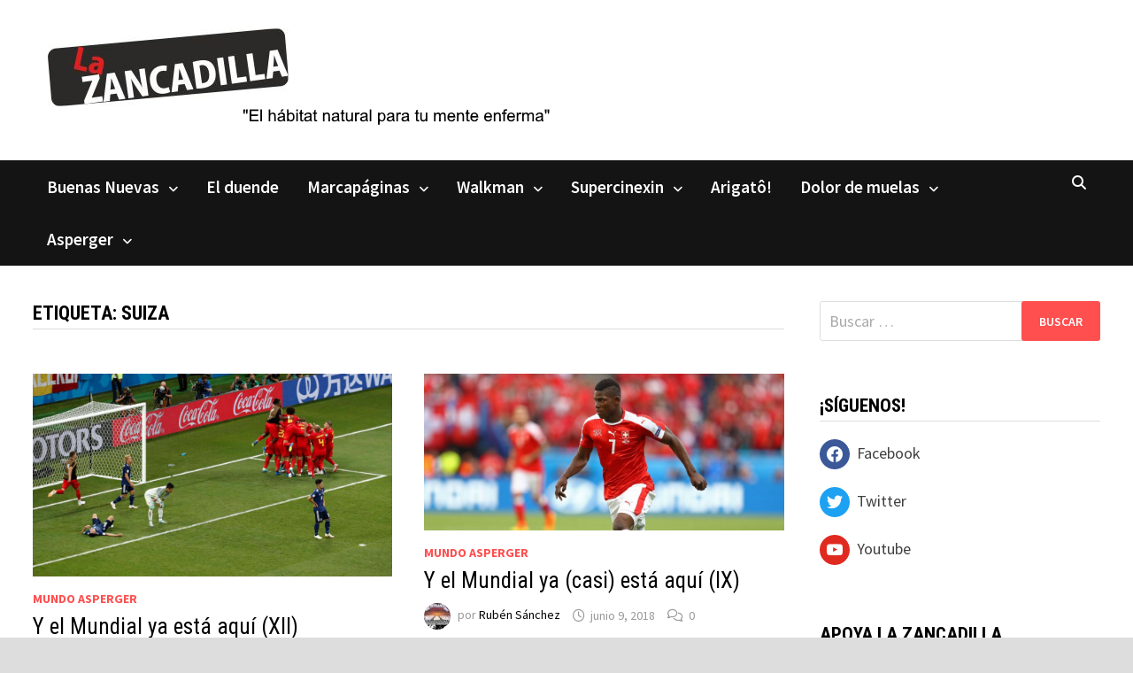

--- FILE ---
content_type: text/html; charset=UTF-8
request_url: https://lazancadilla.com/tag/suiza/
body_size: 16571
content:
<!doctype html>
<html lang="es">
<head>
	<meta charset="UTF-8">
	<meta name="viewport" content="width=device-width, initial-scale=1">
	<link rel="profile" href="https://gmpg.org/xfn/11">

	<title>Suiza &#8211; La Zancadilla</title>
<meta name='robots' content='max-image-preview:large' />
<link rel='dns-prefetch' href='//www.googletagmanager.com' />
<link rel='dns-prefetch' href='//fonts.googleapis.com' />
<link rel="alternate" type="application/rss+xml" title="La Zancadilla &raquo; Feed" href="https://lazancadilla.com/feed/" />
<link rel="alternate" type="application/rss+xml" title="La Zancadilla &raquo; Feed de los comentarios" href="https://lazancadilla.com/comments/feed/" />
<link rel="alternate" type="application/rss+xml" title="La Zancadilla &raquo; Etiqueta Suiza del feed" href="https://lazancadilla.com/tag/suiza/feed/" />
<script type="text/javascript">
window._wpemojiSettings = {"baseUrl":"https:\/\/s.w.org\/images\/core\/emoji\/14.0.0\/72x72\/","ext":".png","svgUrl":"https:\/\/s.w.org\/images\/core\/emoji\/14.0.0\/svg\/","svgExt":".svg","source":{"concatemoji":"https:\/\/lazancadilla.com\/wp-includes\/js\/wp-emoji-release.min.js?ver=6.3.7"}};
/*! This file is auto-generated */
!function(i,n){var o,s,e;function c(e){try{var t={supportTests:e,timestamp:(new Date).valueOf()};sessionStorage.setItem(o,JSON.stringify(t))}catch(e){}}function p(e,t,n){e.clearRect(0,0,e.canvas.width,e.canvas.height),e.fillText(t,0,0);var t=new Uint32Array(e.getImageData(0,0,e.canvas.width,e.canvas.height).data),r=(e.clearRect(0,0,e.canvas.width,e.canvas.height),e.fillText(n,0,0),new Uint32Array(e.getImageData(0,0,e.canvas.width,e.canvas.height).data));return t.every(function(e,t){return e===r[t]})}function u(e,t,n){switch(t){case"flag":return n(e,"\ud83c\udff3\ufe0f\u200d\u26a7\ufe0f","\ud83c\udff3\ufe0f\u200b\u26a7\ufe0f")?!1:!n(e,"\ud83c\uddfa\ud83c\uddf3","\ud83c\uddfa\u200b\ud83c\uddf3")&&!n(e,"\ud83c\udff4\udb40\udc67\udb40\udc62\udb40\udc65\udb40\udc6e\udb40\udc67\udb40\udc7f","\ud83c\udff4\u200b\udb40\udc67\u200b\udb40\udc62\u200b\udb40\udc65\u200b\udb40\udc6e\u200b\udb40\udc67\u200b\udb40\udc7f");case"emoji":return!n(e,"\ud83e\udef1\ud83c\udffb\u200d\ud83e\udef2\ud83c\udfff","\ud83e\udef1\ud83c\udffb\u200b\ud83e\udef2\ud83c\udfff")}return!1}function f(e,t,n){var r="undefined"!=typeof WorkerGlobalScope&&self instanceof WorkerGlobalScope?new OffscreenCanvas(300,150):i.createElement("canvas"),a=r.getContext("2d",{willReadFrequently:!0}),o=(a.textBaseline="top",a.font="600 32px Arial",{});return e.forEach(function(e){o[e]=t(a,e,n)}),o}function t(e){var t=i.createElement("script");t.src=e,t.defer=!0,i.head.appendChild(t)}"undefined"!=typeof Promise&&(o="wpEmojiSettingsSupports",s=["flag","emoji"],n.supports={everything:!0,everythingExceptFlag:!0},e=new Promise(function(e){i.addEventListener("DOMContentLoaded",e,{once:!0})}),new Promise(function(t){var n=function(){try{var e=JSON.parse(sessionStorage.getItem(o));if("object"==typeof e&&"number"==typeof e.timestamp&&(new Date).valueOf()<e.timestamp+604800&&"object"==typeof e.supportTests)return e.supportTests}catch(e){}return null}();if(!n){if("undefined"!=typeof Worker&&"undefined"!=typeof OffscreenCanvas&&"undefined"!=typeof URL&&URL.createObjectURL&&"undefined"!=typeof Blob)try{var e="postMessage("+f.toString()+"("+[JSON.stringify(s),u.toString(),p.toString()].join(",")+"));",r=new Blob([e],{type:"text/javascript"}),a=new Worker(URL.createObjectURL(r),{name:"wpTestEmojiSupports"});return void(a.onmessage=function(e){c(n=e.data),a.terminate(),t(n)})}catch(e){}c(n=f(s,u,p))}t(n)}).then(function(e){for(var t in e)n.supports[t]=e[t],n.supports.everything=n.supports.everything&&n.supports[t],"flag"!==t&&(n.supports.everythingExceptFlag=n.supports.everythingExceptFlag&&n.supports[t]);n.supports.everythingExceptFlag=n.supports.everythingExceptFlag&&!n.supports.flag,n.DOMReady=!1,n.readyCallback=function(){n.DOMReady=!0}}).then(function(){return e}).then(function(){var e;n.supports.everything||(n.readyCallback(),(e=n.source||{}).concatemoji?t(e.concatemoji):e.wpemoji&&e.twemoji&&(t(e.twemoji),t(e.wpemoji)))}))}((window,document),window._wpemojiSettings);
</script>
<style type="text/css">
img.wp-smiley,
img.emoji {
	display: inline !important;
	border: none !important;
	box-shadow: none !important;
	height: 1em !important;
	width: 1em !important;
	margin: 0 0.07em !important;
	vertical-align: -0.1em !important;
	background: none !important;
	padding: 0 !important;
}
</style>
	<link rel='stylesheet' id='wp-block-library-css' href='https://lazancadilla.com/wp-includes/css/dist/block-library/style.min.css?ver=6.3.7' type='text/css' media='all' />
<style id='wp-block-library-theme-inline-css' type='text/css'>
.wp-block-audio figcaption{color:#555;font-size:13px;text-align:center}.is-dark-theme .wp-block-audio figcaption{color:hsla(0,0%,100%,.65)}.wp-block-audio{margin:0 0 1em}.wp-block-code{border:1px solid #ccc;border-radius:4px;font-family:Menlo,Consolas,monaco,monospace;padding:.8em 1em}.wp-block-embed figcaption{color:#555;font-size:13px;text-align:center}.is-dark-theme .wp-block-embed figcaption{color:hsla(0,0%,100%,.65)}.wp-block-embed{margin:0 0 1em}.blocks-gallery-caption{color:#555;font-size:13px;text-align:center}.is-dark-theme .blocks-gallery-caption{color:hsla(0,0%,100%,.65)}.wp-block-image figcaption{color:#555;font-size:13px;text-align:center}.is-dark-theme .wp-block-image figcaption{color:hsla(0,0%,100%,.65)}.wp-block-image{margin:0 0 1em}.wp-block-pullquote{border-bottom:4px solid;border-top:4px solid;color:currentColor;margin-bottom:1.75em}.wp-block-pullquote cite,.wp-block-pullquote footer,.wp-block-pullquote__citation{color:currentColor;font-size:.8125em;font-style:normal;text-transform:uppercase}.wp-block-quote{border-left:.25em solid;margin:0 0 1.75em;padding-left:1em}.wp-block-quote cite,.wp-block-quote footer{color:currentColor;font-size:.8125em;font-style:normal;position:relative}.wp-block-quote.has-text-align-right{border-left:none;border-right:.25em solid;padding-left:0;padding-right:1em}.wp-block-quote.has-text-align-center{border:none;padding-left:0}.wp-block-quote.is-large,.wp-block-quote.is-style-large,.wp-block-quote.is-style-plain{border:none}.wp-block-search .wp-block-search__label{font-weight:700}.wp-block-search__button{border:1px solid #ccc;padding:.375em .625em}:where(.wp-block-group.has-background){padding:1.25em 2.375em}.wp-block-separator.has-css-opacity{opacity:.4}.wp-block-separator{border:none;border-bottom:2px solid;margin-left:auto;margin-right:auto}.wp-block-separator.has-alpha-channel-opacity{opacity:1}.wp-block-separator:not(.is-style-wide):not(.is-style-dots){width:100px}.wp-block-separator.has-background:not(.is-style-dots){border-bottom:none;height:1px}.wp-block-separator.has-background:not(.is-style-wide):not(.is-style-dots){height:2px}.wp-block-table{margin:0 0 1em}.wp-block-table td,.wp-block-table th{word-break:normal}.wp-block-table figcaption{color:#555;font-size:13px;text-align:center}.is-dark-theme .wp-block-table figcaption{color:hsla(0,0%,100%,.65)}.wp-block-video figcaption{color:#555;font-size:13px;text-align:center}.is-dark-theme .wp-block-video figcaption{color:hsla(0,0%,100%,.65)}.wp-block-video{margin:0 0 1em}.wp-block-template-part.has-background{margin-bottom:0;margin-top:0;padding:1.25em 2.375em}
</style>
<link rel='stylesheet' id='wpzoom-social-icons-block-style-css' href='https://lazancadilla.com/wp-content/plugins/social-icons-widget-by-wpzoom/block/dist/style-wpzoom-social-icons.css?ver=4.5.4' type='text/css' media='all' />
<link rel='stylesheet' id='coblocks-frontend-css' href='https://lazancadilla.com/wp-content/plugins/coblocks/dist/style-coblocks-1.css?ver=3.1.16' type='text/css' media='all' />
<link rel='stylesheet' id='coblocks-extensions-css' href='https://lazancadilla.com/wp-content/plugins/coblocks/dist/style-coblocks-extensions.css?ver=3.1.16' type='text/css' media='all' />
<link rel='stylesheet' id='coblocks-animation-css' href='https://lazancadilla.com/wp-content/plugins/coblocks/dist/style-coblocks-animation.css?ver=2677611078ee87eb3b1c' type='text/css' media='all' />
<style id='classic-theme-styles-inline-css' type='text/css'>
/*! This file is auto-generated */
.wp-block-button__link{color:#fff;background-color:#32373c;border-radius:9999px;box-shadow:none;text-decoration:none;padding:calc(.667em + 2px) calc(1.333em + 2px);font-size:1.125em}.wp-block-file__button{background:#32373c;color:#fff;text-decoration:none}
</style>
<style id='global-styles-inline-css' type='text/css'>
body{--wp--preset--color--black: #000000;--wp--preset--color--cyan-bluish-gray: #abb8c3;--wp--preset--color--white: #ffffff;--wp--preset--color--pale-pink: #f78da7;--wp--preset--color--vivid-red: #cf2e2e;--wp--preset--color--luminous-vivid-orange: #ff6900;--wp--preset--color--luminous-vivid-amber: #fcb900;--wp--preset--color--light-green-cyan: #7bdcb5;--wp--preset--color--vivid-green-cyan: #00d084;--wp--preset--color--pale-cyan-blue: #8ed1fc;--wp--preset--color--vivid-cyan-blue: #0693e3;--wp--preset--color--vivid-purple: #9b51e0;--wp--preset--gradient--vivid-cyan-blue-to-vivid-purple: linear-gradient(135deg,rgba(6,147,227,1) 0%,rgb(155,81,224) 100%);--wp--preset--gradient--light-green-cyan-to-vivid-green-cyan: linear-gradient(135deg,rgb(122,220,180) 0%,rgb(0,208,130) 100%);--wp--preset--gradient--luminous-vivid-amber-to-luminous-vivid-orange: linear-gradient(135deg,rgba(252,185,0,1) 0%,rgba(255,105,0,1) 100%);--wp--preset--gradient--luminous-vivid-orange-to-vivid-red: linear-gradient(135deg,rgba(255,105,0,1) 0%,rgb(207,46,46) 100%);--wp--preset--gradient--very-light-gray-to-cyan-bluish-gray: linear-gradient(135deg,rgb(238,238,238) 0%,rgb(169,184,195) 100%);--wp--preset--gradient--cool-to-warm-spectrum: linear-gradient(135deg,rgb(74,234,220) 0%,rgb(151,120,209) 20%,rgb(207,42,186) 40%,rgb(238,44,130) 60%,rgb(251,105,98) 80%,rgb(254,248,76) 100%);--wp--preset--gradient--blush-light-purple: linear-gradient(135deg,rgb(255,206,236) 0%,rgb(152,150,240) 100%);--wp--preset--gradient--blush-bordeaux: linear-gradient(135deg,rgb(254,205,165) 0%,rgb(254,45,45) 50%,rgb(107,0,62) 100%);--wp--preset--gradient--luminous-dusk: linear-gradient(135deg,rgb(255,203,112) 0%,rgb(199,81,192) 50%,rgb(65,88,208) 100%);--wp--preset--gradient--pale-ocean: linear-gradient(135deg,rgb(255,245,203) 0%,rgb(182,227,212) 50%,rgb(51,167,181) 100%);--wp--preset--gradient--electric-grass: linear-gradient(135deg,rgb(202,248,128) 0%,rgb(113,206,126) 100%);--wp--preset--gradient--midnight: linear-gradient(135deg,rgb(2,3,129) 0%,rgb(40,116,252) 100%);--wp--preset--font-size--small: 13px;--wp--preset--font-size--medium: 20px;--wp--preset--font-size--large: 36px;--wp--preset--font-size--x-large: 42px;--wp--preset--spacing--20: 0.44rem;--wp--preset--spacing--30: 0.67rem;--wp--preset--spacing--40: 1rem;--wp--preset--spacing--50: 1.5rem;--wp--preset--spacing--60: 2.25rem;--wp--preset--spacing--70: 3.38rem;--wp--preset--spacing--80: 5.06rem;--wp--preset--shadow--natural: 6px 6px 9px rgba(0, 0, 0, 0.2);--wp--preset--shadow--deep: 12px 12px 50px rgba(0, 0, 0, 0.4);--wp--preset--shadow--sharp: 6px 6px 0px rgba(0, 0, 0, 0.2);--wp--preset--shadow--outlined: 6px 6px 0px -3px rgba(255, 255, 255, 1), 6px 6px rgba(0, 0, 0, 1);--wp--preset--shadow--crisp: 6px 6px 0px rgba(0, 0, 0, 1);}:where(.is-layout-flex){gap: 0.5em;}:where(.is-layout-grid){gap: 0.5em;}body .is-layout-flow > .alignleft{float: left;margin-inline-start: 0;margin-inline-end: 2em;}body .is-layout-flow > .alignright{float: right;margin-inline-start: 2em;margin-inline-end: 0;}body .is-layout-flow > .aligncenter{margin-left: auto !important;margin-right: auto !important;}body .is-layout-constrained > .alignleft{float: left;margin-inline-start: 0;margin-inline-end: 2em;}body .is-layout-constrained > .alignright{float: right;margin-inline-start: 2em;margin-inline-end: 0;}body .is-layout-constrained > .aligncenter{margin-left: auto !important;margin-right: auto !important;}body .is-layout-constrained > :where(:not(.alignleft):not(.alignright):not(.alignfull)){max-width: var(--wp--style--global--content-size);margin-left: auto !important;margin-right: auto !important;}body .is-layout-constrained > .alignwide{max-width: var(--wp--style--global--wide-size);}body .is-layout-flex{display: flex;}body .is-layout-flex{flex-wrap: wrap;align-items: center;}body .is-layout-flex > *{margin: 0;}body .is-layout-grid{display: grid;}body .is-layout-grid > *{margin: 0;}:where(.wp-block-columns.is-layout-flex){gap: 2em;}:where(.wp-block-columns.is-layout-grid){gap: 2em;}:where(.wp-block-post-template.is-layout-flex){gap: 1.25em;}:where(.wp-block-post-template.is-layout-grid){gap: 1.25em;}.has-black-color{color: var(--wp--preset--color--black) !important;}.has-cyan-bluish-gray-color{color: var(--wp--preset--color--cyan-bluish-gray) !important;}.has-white-color{color: var(--wp--preset--color--white) !important;}.has-pale-pink-color{color: var(--wp--preset--color--pale-pink) !important;}.has-vivid-red-color{color: var(--wp--preset--color--vivid-red) !important;}.has-luminous-vivid-orange-color{color: var(--wp--preset--color--luminous-vivid-orange) !important;}.has-luminous-vivid-amber-color{color: var(--wp--preset--color--luminous-vivid-amber) !important;}.has-light-green-cyan-color{color: var(--wp--preset--color--light-green-cyan) !important;}.has-vivid-green-cyan-color{color: var(--wp--preset--color--vivid-green-cyan) !important;}.has-pale-cyan-blue-color{color: var(--wp--preset--color--pale-cyan-blue) !important;}.has-vivid-cyan-blue-color{color: var(--wp--preset--color--vivid-cyan-blue) !important;}.has-vivid-purple-color{color: var(--wp--preset--color--vivid-purple) !important;}.has-black-background-color{background-color: var(--wp--preset--color--black) !important;}.has-cyan-bluish-gray-background-color{background-color: var(--wp--preset--color--cyan-bluish-gray) !important;}.has-white-background-color{background-color: var(--wp--preset--color--white) !important;}.has-pale-pink-background-color{background-color: var(--wp--preset--color--pale-pink) !important;}.has-vivid-red-background-color{background-color: var(--wp--preset--color--vivid-red) !important;}.has-luminous-vivid-orange-background-color{background-color: var(--wp--preset--color--luminous-vivid-orange) !important;}.has-luminous-vivid-amber-background-color{background-color: var(--wp--preset--color--luminous-vivid-amber) !important;}.has-light-green-cyan-background-color{background-color: var(--wp--preset--color--light-green-cyan) !important;}.has-vivid-green-cyan-background-color{background-color: var(--wp--preset--color--vivid-green-cyan) !important;}.has-pale-cyan-blue-background-color{background-color: var(--wp--preset--color--pale-cyan-blue) !important;}.has-vivid-cyan-blue-background-color{background-color: var(--wp--preset--color--vivid-cyan-blue) !important;}.has-vivid-purple-background-color{background-color: var(--wp--preset--color--vivid-purple) !important;}.has-black-border-color{border-color: var(--wp--preset--color--black) !important;}.has-cyan-bluish-gray-border-color{border-color: var(--wp--preset--color--cyan-bluish-gray) !important;}.has-white-border-color{border-color: var(--wp--preset--color--white) !important;}.has-pale-pink-border-color{border-color: var(--wp--preset--color--pale-pink) !important;}.has-vivid-red-border-color{border-color: var(--wp--preset--color--vivid-red) !important;}.has-luminous-vivid-orange-border-color{border-color: var(--wp--preset--color--luminous-vivid-orange) !important;}.has-luminous-vivid-amber-border-color{border-color: var(--wp--preset--color--luminous-vivid-amber) !important;}.has-light-green-cyan-border-color{border-color: var(--wp--preset--color--light-green-cyan) !important;}.has-vivid-green-cyan-border-color{border-color: var(--wp--preset--color--vivid-green-cyan) !important;}.has-pale-cyan-blue-border-color{border-color: var(--wp--preset--color--pale-cyan-blue) !important;}.has-vivid-cyan-blue-border-color{border-color: var(--wp--preset--color--vivid-cyan-blue) !important;}.has-vivid-purple-border-color{border-color: var(--wp--preset--color--vivid-purple) !important;}.has-vivid-cyan-blue-to-vivid-purple-gradient-background{background: var(--wp--preset--gradient--vivid-cyan-blue-to-vivid-purple) !important;}.has-light-green-cyan-to-vivid-green-cyan-gradient-background{background: var(--wp--preset--gradient--light-green-cyan-to-vivid-green-cyan) !important;}.has-luminous-vivid-amber-to-luminous-vivid-orange-gradient-background{background: var(--wp--preset--gradient--luminous-vivid-amber-to-luminous-vivid-orange) !important;}.has-luminous-vivid-orange-to-vivid-red-gradient-background{background: var(--wp--preset--gradient--luminous-vivid-orange-to-vivid-red) !important;}.has-very-light-gray-to-cyan-bluish-gray-gradient-background{background: var(--wp--preset--gradient--very-light-gray-to-cyan-bluish-gray) !important;}.has-cool-to-warm-spectrum-gradient-background{background: var(--wp--preset--gradient--cool-to-warm-spectrum) !important;}.has-blush-light-purple-gradient-background{background: var(--wp--preset--gradient--blush-light-purple) !important;}.has-blush-bordeaux-gradient-background{background: var(--wp--preset--gradient--blush-bordeaux) !important;}.has-luminous-dusk-gradient-background{background: var(--wp--preset--gradient--luminous-dusk) !important;}.has-pale-ocean-gradient-background{background: var(--wp--preset--gradient--pale-ocean) !important;}.has-electric-grass-gradient-background{background: var(--wp--preset--gradient--electric-grass) !important;}.has-midnight-gradient-background{background: var(--wp--preset--gradient--midnight) !important;}.has-small-font-size{font-size: var(--wp--preset--font-size--small) !important;}.has-medium-font-size{font-size: var(--wp--preset--font-size--medium) !important;}.has-large-font-size{font-size: var(--wp--preset--font-size--large) !important;}.has-x-large-font-size{font-size: var(--wp--preset--font-size--x-large) !important;}
.wp-block-navigation a:where(:not(.wp-element-button)){color: inherit;}
:where(.wp-block-post-template.is-layout-flex){gap: 1.25em;}:where(.wp-block-post-template.is-layout-grid){gap: 1.25em;}
:where(.wp-block-columns.is-layout-flex){gap: 2em;}:where(.wp-block-columns.is-layout-grid){gap: 2em;}
.wp-block-pullquote{font-size: 1.5em;line-height: 1.6;}
</style>
<link rel='stylesheet' id='wp-components-css' href='https://lazancadilla.com/wp-includes/css/dist/components/style.min.css?ver=6.3.7' type='text/css' media='all' />
<link rel='stylesheet' id='godaddy-styles-css' href='https://lazancadilla.com/wp-content/plugins/coblocks/includes/Dependencies/GoDaddy/Styles/build/latest.css?ver=2.0.2' type='text/css' media='all' />
<link rel='stylesheet' id='font-awesome-css' href='https://lazancadilla.com/wp-content/themes/bam/assets/fonts/css/all.min.css?ver=6.7.2' type='text/css' media='all' />
<link rel='stylesheet' id='bam-style-css' href='https://lazancadilla.com/wp-content/themes/bam/style.css?ver=1.3.5' type='text/css' media='all' />
<link rel='stylesheet' id='bam-google-fonts-css' href='https://fonts.googleapis.com/css?family=Source+Sans+Pro%3A100%2C200%2C300%2C400%2C500%2C600%2C700%2C800%2C900%2C100i%2C200i%2C300i%2C400i%2C500i%2C600i%2C700i%2C800i%2C900i|Roboto+Condensed%3A100%2C200%2C300%2C400%2C500%2C600%2C700%2C800%2C900%2C100i%2C200i%2C300i%2C400i%2C500i%2C600i%2C700i%2C800i%2C900i%26subset%3Dlatin' type='text/css' media='all' />
<link rel='stylesheet' id='wpzoom-social-icons-socicon-css' href='https://lazancadilla.com/wp-content/plugins/social-icons-widget-by-wpzoom/assets/css/wpzoom-socicon.css?ver=1768517942' type='text/css' media='all' />
<link rel='stylesheet' id='wpzoom-social-icons-genericons-css' href='https://lazancadilla.com/wp-content/plugins/social-icons-widget-by-wpzoom/assets/css/genericons.css?ver=1768517942' type='text/css' media='all' />
<link rel='stylesheet' id='wpzoom-social-icons-academicons-css' href='https://lazancadilla.com/wp-content/plugins/social-icons-widget-by-wpzoom/assets/css/academicons.min.css?ver=1768517942' type='text/css' media='all' />
<link rel='stylesheet' id='wpzoom-social-icons-font-awesome-3-css' href='https://lazancadilla.com/wp-content/plugins/social-icons-widget-by-wpzoom/assets/css/font-awesome-3.min.css?ver=1768517942' type='text/css' media='all' />
<link rel='stylesheet' id='dashicons-css' href='https://lazancadilla.com/wp-includes/css/dashicons.min.css?ver=6.3.7' type='text/css' media='all' />
<link rel='stylesheet' id='wpzoom-social-icons-styles-css' href='https://lazancadilla.com/wp-content/plugins/social-icons-widget-by-wpzoom/assets/css/wpzoom-social-icons-styles.css?ver=1768517942' type='text/css' media='all' />
<link rel='preload' as='font'  id='wpzoom-social-icons-font-academicons-woff2-css' href='https://lazancadilla.com/wp-content/plugins/social-icons-widget-by-wpzoom/assets/font/academicons.woff2?v=1.9.2'  type='font/woff2' crossorigin />
<link rel='preload' as='font'  id='wpzoom-social-icons-font-fontawesome-3-woff2-css' href='https://lazancadilla.com/wp-content/plugins/social-icons-widget-by-wpzoom/assets/font/fontawesome-webfont.woff2?v=4.7.0'  type='font/woff2' crossorigin />
<link rel='preload' as='font'  id='wpzoom-social-icons-font-genericons-woff-css' href='https://lazancadilla.com/wp-content/plugins/social-icons-widget-by-wpzoom/assets/font/Genericons.woff'  type='font/woff' crossorigin />
<link rel='preload' as='font'  id='wpzoom-social-icons-font-socicon-woff2-css' href='https://lazancadilla.com/wp-content/plugins/social-icons-widget-by-wpzoom/assets/font/socicon.woff2?v=4.5.4'  type='font/woff2' crossorigin />
<script type='text/javascript' src='https://lazancadilla.com/wp-includes/js/jquery/jquery.min.js?ver=3.7.0' id='jquery-core-js'></script>
<script type='text/javascript' src='https://lazancadilla.com/wp-includes/js/jquery/jquery-migrate.min.js?ver=3.4.1' id='jquery-migrate-js'></script>

<!-- Fragmento de código de la etiqueta de Google (gtag.js) añadida por Site Kit -->

<!-- Fragmento de código de Google Analytics añadido por Site Kit -->
<script type='text/javascript' src='https://www.googletagmanager.com/gtag/js?id=G-818YR4JCRL' id='google_gtagjs-js' async></script>
<script id="google_gtagjs-js-after" type="text/javascript">
window.dataLayer = window.dataLayer || [];function gtag(){dataLayer.push(arguments);}
gtag("set","linker",{"domains":["lazancadilla.com"]});
gtag("js", new Date());
gtag("set", "developer_id.dZTNiMT", true);
gtag("config", "G-818YR4JCRL");
</script>

<!-- Finalizar fragmento de código de la etiqueta de Google (gtags.js) añadida por Site Kit -->
<link rel="https://api.w.org/" href="https://lazancadilla.com/wp-json/" /><link rel="alternate" type="application/json" href="https://lazancadilla.com/wp-json/wp/v2/tags/763" /><link rel="EditURI" type="application/rsd+xml" title="RSD" href="https://lazancadilla.com/xmlrpc.php?rsd" />
<meta name="generator" content="Site Kit by Google 1.148.0" /><meta name="ti-site-data" content="eyJyIjoiMTowITc6MCEzMDowIiwibyI6Imh0dHBzOlwvXC9sYXphbmNhZGlsbGEuY29tXC93cC1hZG1pblwvYWRtaW4tYWpheC5waHA/YWN0aW9uPXRpX29ubGluZV91c2Vyc19nb29nbGUmYW1wO3A9JTJGdGFnJTJGc3VpemElMkYmYW1wO193cG5vbmNlPWMxZTk2NmZhOTcifQ==" /><meta name="generator" content="Elementor 3.27.7; features: additional_custom_breakpoints; settings: css_print_method-external, google_font-enabled, font_display-auto">
<style type="text/css">.recentcomments a{display:inline !important;padding:0 !important;margin:0 !important;}</style>			<style>
				.e-con.e-parent:nth-of-type(n+4):not(.e-lazyloaded):not(.e-no-lazyload),
				.e-con.e-parent:nth-of-type(n+4):not(.e-lazyloaded):not(.e-no-lazyload) * {
					background-image: none !important;
				}
				@media screen and (max-height: 1024px) {
					.e-con.e-parent:nth-of-type(n+3):not(.e-lazyloaded):not(.e-no-lazyload),
					.e-con.e-parent:nth-of-type(n+3):not(.e-lazyloaded):not(.e-no-lazyload) * {
						background-image: none !important;
					}
				}
				@media screen and (max-height: 640px) {
					.e-con.e-parent:nth-of-type(n+2):not(.e-lazyloaded):not(.e-no-lazyload),
					.e-con.e-parent:nth-of-type(n+2):not(.e-lazyloaded):not(.e-no-lazyload) * {
						background-image: none !important;
					}
				}
			</style>
					<style type="text/css">
					.site-title,
			.site-description {
				position: absolute;
				clip: rect(1px, 1px, 1px, 1px);
				display: none;
			}
				</style>
		<link rel="icon" href="https://lazancadilla.com/wp-content/uploads/2024/05/lazancadilla-favicon.jpeg" sizes="32x32" />
<link rel="icon" href="https://lazancadilla.com/wp-content/uploads/2024/05/lazancadilla-favicon.jpeg" sizes="192x192" />
<link rel="apple-touch-icon" href="https://lazancadilla.com/wp-content/uploads/2024/05/lazancadilla-favicon.jpeg" />
<meta name="msapplication-TileImage" content="https://lazancadilla.com/wp-content/uploads/2024/05/lazancadilla-favicon.jpeg" />
		<style type="text/css" id="wp-custom-css">
			.th-header-image {
	margin-bottom: 2em;
	margin-left: 3em;
}
	
.site-header.default-style #site-header-inner {
	padding-bottom: 1px;
}

.menu-item {
	/*font-size: 1.2em;*/
}

.main-navigation li a {
	text-transform: none;
	
	padding-bottom: 1em;
	
	font-size: 1.2em;
}

.main-navigation li {
	padding-bottom: 0.3em;
	padding-top: 0.3em;
}

.grid-entry .wp-post-image {
	max-height: 245px;
	
	object-fit: cover;
}

		</style>
		
		<style type="text/css" id="theme-custom-css">
			/* Color CSS */
                    .page-content a:hover,
                    .entry-content a:hover {
                        color: #00aeef;
                    }
                
                    body.boxed-layout.custom-background,
                    body.boxed-layout {
                        background-color: #dddddd;
                    }
                
                    body.boxed-layout.custom-background.separate-containers,
                    body.boxed-layout.separate-containers {
                        background-color: #dddddd;
                    }
                
                    body.wide-layout.custom-background.separate-containers,
                    body.wide-layout.separate-containers {
                        background-color: #eeeeee;
                    }		</style>

	</head>

<body class="archive tag tag-suiza tag-763 wp-embed-responsive hfeed boxed-layout right-sidebar one-container elementor-default elementor-kit-18881">



<div id="page" class="site">
	<a class="skip-link screen-reader-text" href="#content">Saltar al contenido</a>

	
	


<header id="masthead" class="site-header default-style">

    
    

<div id="site-header-inner" class="clearfix container left-logo">

    <div class="site-branding">
    <div class="site-branding-inner">

        
        <div class="site-branding-text">
                            <p class="site-title"><a href="https://lazancadilla.com/" rel="home">La Zancadilla</a></p>
                                <p class="site-description">El hábitat natural para tu mente inquieta</p>
                    </div><!-- .site-branding-text -->

    </div><!-- .site-branding-inner -->
</div><!-- .site-branding -->
        
</div><!-- #site-header-inner -->

<div class="th-header-image clearfix"><a href="https://lazancadilla.com/" title="La Zancadilla" rel="home"><img fetchpriority="high" src="https://lazancadilla.com/wp-content/uploads/2020/12/Logo-con-texto.png" height="116" width="573" alt="" /></a></div>

<nav id="site-navigation" class="main-navigation">

    <div id="site-navigation-inner" class="container align-left show-search">
        
        <div class="menu-menu-principal-container"><ul id="primary-menu" class="menu"><li id="menu-item-3890" class="menu-item menu-item-type-taxonomy menu-item-object-category menu-item-has-children menu-item-3890"><a href="https://lazancadilla.com/category/buenas-nuevas/">Buenas Nuevas</a>
<ul class="sub-menu">
	<li id="menu-item-14575" class="menu-item menu-item-type-taxonomy menu-item-object-category menu-item-14575"><a href="https://lazancadilla.com/category/buenas-nuevas/viejas-nuevas/">Viejas Nuevas</a></li>
</ul>
</li>
<li id="menu-item-6639" class="menu-item menu-item-type-taxonomy menu-item-object-category menu-item-6639"><a href="https://lazancadilla.com/category/el-duende/">El duende</a></li>
<li id="menu-item-3892" class="menu-item menu-item-type-taxonomy menu-item-object-category menu-item-has-children menu-item-3892"><a href="https://lazancadilla.com/category/el-marcapaginas/">Marcapáginas</a>
<ul class="sub-menu">
	<li id="menu-item-3894" class="menu-item menu-item-type-taxonomy menu-item-object-category menu-item-3894"><a href="https://lazancadilla.com/category/el-marcapaginas/literatura/">Literatura</a></li>
	<li id="menu-item-3893" class="menu-item menu-item-type-taxonomy menu-item-object-category menu-item-3893"><a href="https://lazancadilla.com/category/el-marcapaginas/comic-el-marcapaginas/">Comic</a></li>
	<li id="menu-item-3895" class="menu-item menu-item-type-taxonomy menu-item-object-category menu-item-3895"><a href="https://lazancadilla.com/category/el-marcapaginas/teatro/">Teatro</a></li>
</ul>
</li>
<li id="menu-item-3896" class="menu-item menu-item-type-taxonomy menu-item-object-category menu-item-has-children menu-item-3896"><a href="https://lazancadilla.com/category/el-walkman/">Walkman</a>
<ul class="sub-menu">
	<li id="menu-item-3897" class="menu-item menu-item-type-taxonomy menu-item-object-category menu-item-3897"><a href="https://lazancadilla.com/category/el-walkman/el-rastrillo/">El Rastrillo</a></li>
	<li id="menu-item-3898" class="menu-item menu-item-type-taxonomy menu-item-object-category menu-item-3898"><a href="https://lazancadilla.com/category/el-walkman/la-cara-b/">La cara B</a></li>
	<li id="menu-item-3899" class="menu-item menu-item-type-taxonomy menu-item-object-category menu-item-3899"><a href="https://lazancadilla.com/category/el-walkman/por-que-lo-llaman-tonti-pop/">¿Por qué lo llaman tonti pop?</a></li>
</ul>
</li>
<li id="menu-item-3900" class="menu-item menu-item-type-taxonomy menu-item-object-category menu-item-has-children menu-item-3900"><a href="https://lazancadilla.com/category/supercinexin/">Supercinexin</a>
<ul class="sub-menu">
	<li id="menu-item-3901" class="menu-item menu-item-type-taxonomy menu-item-object-category menu-item-3901"><a href="https://lazancadilla.com/category/supercinexin/cine/">Cine</a></li>
	<li id="menu-item-3902" class="menu-item menu-item-type-taxonomy menu-item-object-category menu-item-3902"><a href="https://lazancadilla.com/category/supercinexin/television/">Televisión</a></li>
	<li id="menu-item-6640" class="menu-item menu-item-type-taxonomy menu-item-object-category menu-item-6640"><a href="https://lazancadilla.com/category/supercinexin/graffiti/">Graffiti</a></li>
</ul>
</li>
<li id="menu-item-3886" class="menu-item menu-item-type-taxonomy menu-item-object-category menu-item-3886"><a href="https://lazancadilla.com/category/arigato/">Arigatô!</a></li>
<li id="menu-item-3891" class="menu-item menu-item-type-taxonomy menu-item-object-category menu-item-has-children menu-item-3891"><a href="https://lazancadilla.com/category/dolor-de-muelas/">Dolor de muelas</a>
<ul class="sub-menu">
	<li id="menu-item-11943" class="menu-item menu-item-type-taxonomy menu-item-object-category menu-item-11943"><a href="https://lazancadilla.com/category/dolor-de-muelas/hazlo-por-schopenhauer/">Hazlo por Schopenhauer</a></li>
</ul>
</li>
<li id="menu-item-3887" class="menu-item menu-item-type-taxonomy menu-item-object-category menu-item-has-children menu-item-3887"><a href="https://lazancadilla.com/category/asperger/">Asperger</a>
<ul class="sub-menu">
	<li id="menu-item-3888" class="menu-item menu-item-type-taxonomy menu-item-object-category menu-item-3888"><a href="https://lazancadilla.com/category/asperger/mundo-asperger/">Mundo Asperger</a></li>
	<li id="menu-item-3889" class="menu-item menu-item-type-taxonomy menu-item-object-category menu-item-3889"><a href="https://lazancadilla.com/category/asperger/remember-80s/">Remember 80s</a></li>
</ul>
</li>
</ul></div><div class="bam-search-button-icon">
    <i class="fas fa-search" aria-hidden="true"></i>
</div>
<div class="bam-search-box-container">
    <div class="bam-search-box">
        <form role="search" method="get" class="search-form" action="https://lazancadilla.com/">
				<label>
					<span class="screen-reader-text">Buscar:</span>
					<input type="search" class="search-field" placeholder="Buscar &hellip;" value="" name="s" />
				</label>
				<input type="submit" class="search-submit" value="Buscar" />
			</form>    </div><!-- th-search-box -->
</div><!-- .th-search-box-container -->

        <button class="menu-toggle" aria-controls="primary-menu" aria-expanded="false" data-toggle-target=".mobile-navigation"><i class="fas fa-bars"></i>Menú</button>
        
    </div><!-- .container -->
    
</nav><!-- #site-navigation -->
<div class="mobile-dropdown">
    <nav class="mobile-navigation">
        <div class="menu-menu-principal-container"><ul id="primary-menu-mobile" class="menu"><li class="menu-item menu-item-type-taxonomy menu-item-object-category menu-item-has-children menu-item-3890"><a href="https://lazancadilla.com/category/buenas-nuevas/">Buenas Nuevas</a><button class="dropdown-toggle" data-toggle-target=".mobile-navigation .menu-item-3890 > .sub-menu" aria-expanded="false"><span class="screen-reader-text">Mostrar el submenú</span></button>
<ul class="sub-menu">
	<li class="menu-item menu-item-type-taxonomy menu-item-object-category menu-item-14575"><a href="https://lazancadilla.com/category/buenas-nuevas/viejas-nuevas/">Viejas Nuevas</a></li>
</ul>
</li>
<li class="menu-item menu-item-type-taxonomy menu-item-object-category menu-item-6639"><a href="https://lazancadilla.com/category/el-duende/">El duende</a></li>
<li class="menu-item menu-item-type-taxonomy menu-item-object-category menu-item-has-children menu-item-3892"><a href="https://lazancadilla.com/category/el-marcapaginas/">Marcapáginas</a><button class="dropdown-toggle" data-toggle-target=".mobile-navigation .menu-item-3892 > .sub-menu" aria-expanded="false"><span class="screen-reader-text">Mostrar el submenú</span></button>
<ul class="sub-menu">
	<li class="menu-item menu-item-type-taxonomy menu-item-object-category menu-item-3894"><a href="https://lazancadilla.com/category/el-marcapaginas/literatura/">Literatura</a></li>
	<li class="menu-item menu-item-type-taxonomy menu-item-object-category menu-item-3893"><a href="https://lazancadilla.com/category/el-marcapaginas/comic-el-marcapaginas/">Comic</a></li>
	<li class="menu-item menu-item-type-taxonomy menu-item-object-category menu-item-3895"><a href="https://lazancadilla.com/category/el-marcapaginas/teatro/">Teatro</a></li>
</ul>
</li>
<li class="menu-item menu-item-type-taxonomy menu-item-object-category menu-item-has-children menu-item-3896"><a href="https://lazancadilla.com/category/el-walkman/">Walkman</a><button class="dropdown-toggle" data-toggle-target=".mobile-navigation .menu-item-3896 > .sub-menu" aria-expanded="false"><span class="screen-reader-text">Mostrar el submenú</span></button>
<ul class="sub-menu">
	<li class="menu-item menu-item-type-taxonomy menu-item-object-category menu-item-3897"><a href="https://lazancadilla.com/category/el-walkman/el-rastrillo/">El Rastrillo</a></li>
	<li class="menu-item menu-item-type-taxonomy menu-item-object-category menu-item-3898"><a href="https://lazancadilla.com/category/el-walkman/la-cara-b/">La cara B</a></li>
	<li class="menu-item menu-item-type-taxonomy menu-item-object-category menu-item-3899"><a href="https://lazancadilla.com/category/el-walkman/por-que-lo-llaman-tonti-pop/">¿Por qué lo llaman tonti pop?</a></li>
</ul>
</li>
<li class="menu-item menu-item-type-taxonomy menu-item-object-category menu-item-has-children menu-item-3900"><a href="https://lazancadilla.com/category/supercinexin/">Supercinexin</a><button class="dropdown-toggle" data-toggle-target=".mobile-navigation .menu-item-3900 > .sub-menu" aria-expanded="false"><span class="screen-reader-text">Mostrar el submenú</span></button>
<ul class="sub-menu">
	<li class="menu-item menu-item-type-taxonomy menu-item-object-category menu-item-3901"><a href="https://lazancadilla.com/category/supercinexin/cine/">Cine</a></li>
	<li class="menu-item menu-item-type-taxonomy menu-item-object-category menu-item-3902"><a href="https://lazancadilla.com/category/supercinexin/television/">Televisión</a></li>
	<li class="menu-item menu-item-type-taxonomy menu-item-object-category menu-item-6640"><a href="https://lazancadilla.com/category/supercinexin/graffiti/">Graffiti</a></li>
</ul>
</li>
<li class="menu-item menu-item-type-taxonomy menu-item-object-category menu-item-3886"><a href="https://lazancadilla.com/category/arigato/">Arigatô!</a></li>
<li class="menu-item menu-item-type-taxonomy menu-item-object-category menu-item-has-children menu-item-3891"><a href="https://lazancadilla.com/category/dolor-de-muelas/">Dolor de muelas</a><button class="dropdown-toggle" data-toggle-target=".mobile-navigation .menu-item-3891 > .sub-menu" aria-expanded="false"><span class="screen-reader-text">Mostrar el submenú</span></button>
<ul class="sub-menu">
	<li class="menu-item menu-item-type-taxonomy menu-item-object-category menu-item-11943"><a href="https://lazancadilla.com/category/dolor-de-muelas/hazlo-por-schopenhauer/">Hazlo por Schopenhauer</a></li>
</ul>
</li>
<li class="menu-item menu-item-type-taxonomy menu-item-object-category menu-item-has-children menu-item-3887"><a href="https://lazancadilla.com/category/asperger/">Asperger</a><button class="dropdown-toggle" data-toggle-target=".mobile-navigation .menu-item-3887 > .sub-menu" aria-expanded="false"><span class="screen-reader-text">Mostrar el submenú</span></button>
<ul class="sub-menu">
	<li class="menu-item menu-item-type-taxonomy menu-item-object-category menu-item-3888"><a href="https://lazancadilla.com/category/asperger/mundo-asperger/">Mundo Asperger</a></li>
	<li class="menu-item menu-item-type-taxonomy menu-item-object-category menu-item-3889"><a href="https://lazancadilla.com/category/asperger/remember-80s/">Remember 80s</a></li>
</ul>
</li>
</ul></div>    </nav>
</div>

    
    			<div class="bam-header-bg"></div>
         
</header><!-- #masthead -->


	
	<div id="content" class="site-content">
		<div class="container">

	
	<div id="primary" class="content-area">

		
		<main id="main" class="site-main">

			
				<header class="page-header">
					<h1 class="page-title">Etiqueta: <span>Suiza</span></h1>				</header><!-- .page-header -->

					
			
			<div id="blog-entries" class="blog-wrap clearfix grid-style th-grid-2">

				
				
				
					
					

<article id="post-15202" class="bam-entry clearfix grid-entry th-col-1 post-15202 post type-post status-publish format-standard has-post-thumbnail hentry category-mundo-asperger tag-argentina tag-colombia tag-dinamarca tag-espana tag-futbol tag-japon tag-mexico tag-mundial tag-portugal tag-rusia-2018 tag-suiza">

	
	<div class="blog-entry-inner clearfix">

		
				
		<div class="post-thumbnail">
			<a href="https://lazancadilla.com/2018/07/y-el-mundial-ya-esta-aqui-xii/" aria-hidden="true" tabindex="-1">
				<img width="890" height="501" src="https://lazancadilla.com/wp-content/uploads/2018/07/700336-japan-belgium-reuters.jpg" class="attachment-bam-featured size-bam-featured wp-post-image" alt="Y el Mundial ya está aquí (XII)" decoding="async" srcset="https://lazancadilla.com/wp-content/uploads/2018/07/700336-japan-belgium-reuters.jpg 1280w, https://lazancadilla.com/wp-content/uploads/2018/07/700336-japan-belgium-reuters-150x84.jpg 150w, https://lazancadilla.com/wp-content/uploads/2018/07/700336-japan-belgium-reuters-300x168.jpg 300w, https://lazancadilla.com/wp-content/uploads/2018/07/700336-japan-belgium-reuters-1024x576.jpg 1024w, https://lazancadilla.com/wp-content/uploads/2018/07/700336-japan-belgium-reuters-620x350.jpg 620w" sizes="(max-width: 890px) 100vw, 890px" />			</a>
		</div>

		
		<div class="blog-entry-content">

			
			<div class="category-list">
				<span class="cat-links"><a href="https://lazancadilla.com/category/asperger/mundo-asperger/" rel="category tag">Mundo Asperger</a></span>			</div><!-- .category-list -->

			<header class="entry-header">
				<h2 class="entry-title"><a href="https://lazancadilla.com/2018/07/y-el-mundial-ya-esta-aqui-xii/" rel="bookmark">Y el Mundial ya está aquí (XII)</a></h2>					<div class="entry-meta">
						<span class="byline"> <img class="author-photo" alt="Rubén Sánchez" src="https://secure.gravatar.com/avatar/07334db51aa320fdac7738e8ae7eb6ba?s=96&#038;d=mm&#038;r=g" />por <span class="author vcard"><a class="url fn n" href="https://lazancadilla.com/author/sanchez/">Rubén Sánchez</a></span></span><span class="posted-on"><i class="far fa-clock"></i><a href="https://lazancadilla.com/2018/07/y-el-mundial-ya-esta-aqui-xii/" rel="bookmark"><time class="entry-date published updated" datetime="2018-07-07T12:45:31+01:00">julio 7, 2018</time></a></span><span class="comments-link"><i class="far fa-comments"></i><a href="https://lazancadilla.com/2018/07/y-el-mundial-ya-esta-aqui-xii/#respond">0</a></span>					</div><!-- .entry-meta -->
							</header><!-- .entry-header -->

			
			
			<div class="entry-summary">
				<p>Seguimos con nuestro particular repaso y, aunque ya se están jugando los cuartos, vamos a quedarnos en esta ocasión con los equipos eliminados en la &hellip; </p>
			</div><!-- .entry-summary -->

			
			<footer class="entry-footer">
							</footer><!-- .entry-footer -->

		</div><!-- .blog-entry-content -->

		
	</div><!-- .blog-entry-inner -->

</article><!-- #post-15202 -->


<article id="post-15115" class="bam-entry clearfix grid-entry th-col-2 post-15115 post type-post status-publish format-standard has-post-thumbnail hentry category-mundo-asperger tag-arkadiusz-milik tag-breel-embolo tag-futbol tag-mundial tag-nemanja-matic tag-polonia tag-robert-lewandowski tag-rusia-2018 tag-serbia tag-suiza">

	
	<div class="blog-entry-inner clearfix">

		
				
		<div class="post-thumbnail">
			<a href="https://lazancadilla.com/2018/06/y-el-mundial-ya-casi-esta-aqui-ix/" aria-hidden="true" tabindex="-1">
				<img width="890" height="388" src="https://lazancadilla.com/wp-content/uploads/2018/06/breel-embolo-euro-2016-min.jpg" class="attachment-bam-featured size-bam-featured wp-post-image" alt="Y el Mundial ya (casi) está aquí (IX)" decoding="async" srcset="https://lazancadilla.com/wp-content/uploads/2018/06/breel-embolo-euro-2016-min.jpg 1600w, https://lazancadilla.com/wp-content/uploads/2018/06/breel-embolo-euro-2016-min-150x65.jpg 150w, https://lazancadilla.com/wp-content/uploads/2018/06/breel-embolo-euro-2016-min-300x130.jpg 300w, https://lazancadilla.com/wp-content/uploads/2018/06/breel-embolo-euro-2016-min-1024x446.jpg 1024w" sizes="(max-width: 890px) 100vw, 890px" />			</a>
		</div>

		
		<div class="blog-entry-content">

			
			<div class="category-list">
				<span class="cat-links"><a href="https://lazancadilla.com/category/asperger/mundo-asperger/" rel="category tag">Mundo Asperger</a></span>			</div><!-- .category-list -->

			<header class="entry-header">
				<h2 class="entry-title"><a href="https://lazancadilla.com/2018/06/y-el-mundial-ya-casi-esta-aqui-ix/" rel="bookmark">Y el Mundial ya (casi) está aquí (IX)</a></h2>					<div class="entry-meta">
						<span class="byline"> <img class="author-photo" alt="Rubén Sánchez" src="https://secure.gravatar.com/avatar/07334db51aa320fdac7738e8ae7eb6ba?s=96&#038;d=mm&#038;r=g" />por <span class="author vcard"><a class="url fn n" href="https://lazancadilla.com/author/sanchez/">Rubén Sánchez</a></span></span><span class="posted-on"><i class="far fa-clock"></i><a href="https://lazancadilla.com/2018/06/y-el-mundial-ya-casi-esta-aqui-ix/" rel="bookmark"><time class="entry-date published sm-hu" datetime="2018-06-09T06:00:07+01:00">junio 9, 2018</time><time class="updated" datetime="2018-06-08T23:03:16+01:00">junio 8, 2018</time></a></span><span class="comments-link"><i class="far fa-comments"></i><a href="https://lazancadilla.com/2018/06/y-el-mundial-ya-casi-esta-aqui-ix/#respond">0</a></span>					</div><!-- .entry-meta -->
							</header><!-- .entry-header -->

			
			
			<div class="entry-summary">
				<p>Encaramos ya la recta final de esta serie de artículos sobre el mundial, más que nada porque para la próxima semana el balón ya estará &hellip; </p>
			</div><!-- .entry-summary -->

			
			<footer class="entry-footer">
							</footer><!-- .entry-footer -->

		</div><!-- .blog-entry-content -->

		
	</div><!-- .blog-entry-inner -->

</article><!-- #post-15115 -->


<article id="post-14659" class="bam-entry clearfix grid-entry th-col-1 post-14659 post type-post status-publish format-standard has-post-thumbnail hentry category-la-cara-b category-remember-80s tag-black-metal tag-celtic-frost tag-suiza tag-young-gods">

	
	<div class="blog-entry-inner clearfix">

		
				
		<div class="post-thumbnail">
			<a href="https://lazancadilla.com/2018/04/celtic-frost-into-the-pandemonium-iii/" aria-hidden="true" tabindex="-1">
				<img width="794" height="530" src="https://lazancadilla.com/wp-content/uploads/2018/02/image-placeholder-title.jpg" class="attachment-bam-featured size-bam-featured wp-post-image" alt="Celtic Frost: «Into the Pandemonium» (III)" decoding="async" srcset="https://lazancadilla.com/wp-content/uploads/2018/02/image-placeholder-title.jpg 1200w, https://lazancadilla.com/wp-content/uploads/2018/02/image-placeholder-title-150x100.jpg 150w, https://lazancadilla.com/wp-content/uploads/2018/02/image-placeholder-title-300x200.jpg 300w, https://lazancadilla.com/wp-content/uploads/2018/02/image-placeholder-title-1024x683.jpg 1024w" sizes="(max-width: 794px) 100vw, 794px" />			</a>
		</div>

		
		<div class="blog-entry-content">

			
			<div class="category-list">
				<span class="cat-links"><a href="https://lazancadilla.com/category/el-walkman/la-cara-b/" rel="category tag">La cara B</a> / <a href="https://lazancadilla.com/category/asperger/remember-80s/" rel="category tag">Remember 80s</a></span>			</div><!-- .category-list -->

			<header class="entry-header">
				<h2 class="entry-title"><a href="https://lazancadilla.com/2018/04/celtic-frost-into-the-pandemonium-iii/" rel="bookmark">Celtic Frost: «Into the Pandemonium» (III)</a></h2>					<div class="entry-meta">
						<span class="byline"> <img class="author-photo" alt="Marcos Gendre" src="https://secure.gravatar.com/avatar/e1baaf62174354c580a641592c46326f?s=96&#038;d=mm&#038;r=g" />por <span class="author vcard"><a class="url fn n" href="https://lazancadilla.com/author/marcosgendre/">Marcos Gendre</a></span></span><span class="posted-on"><i class="far fa-clock"></i><a href="https://lazancadilla.com/2018/04/celtic-frost-into-the-pandemonium-iii/" rel="bookmark"><time class="entry-date published sm-hu" datetime="2018-04-20T00:52:59+01:00">abril 20, 2018</time><time class="updated" datetime="2018-04-20T09:10:51+01:00">abril 20, 2018</time></a></span><span class="comments-link"><i class="far fa-comments"></i><a href="https://lazancadilla.com/2018/04/celtic-frost-into-the-pandemonium-iii/#respond">0</a></span>					</div><!-- .entry-meta -->
							</header><!-- .entry-header -->

			
			
			<div class="entry-summary">
				<p>LA VENGANZA Que Walterbach no tuviera ninguna fe en el disco de Celtic Frost, le llevó al punto del autosabotaje; esto es, una falta de &hellip; </p>
			</div><!-- .entry-summary -->

			
			<footer class="entry-footer">
							</footer><!-- .entry-footer -->

		</div><!-- .blog-entry-content -->

		
	</div><!-- .blog-entry-inner -->

</article><!-- #post-14659 -->


<article id="post-14654" class="bam-entry clearfix grid-entry th-col-2 post-14654 post type-post status-publish format-standard has-post-thumbnail hentry category-la-cara-b category-remember-80s tag-black-metal tag-celtic-frost tag-suiza tag-young-gods">

	
	<div class="blog-entry-inner clearfix">

		
				
		<div class="post-thumbnail">
			<a href="https://lazancadilla.com/2018/04/celtic-frost-into-the-pandemonium-ii/" aria-hidden="true" tabindex="-1">
				<img width="640" height="493" src="https://lazancadilla.com/wp-content/uploads/2018/02/3728569_640px.jpg" class="attachment-bam-featured size-bam-featured wp-post-image" alt="Celtic Frost: «Into the Pandemonium» (II)" decoding="async" srcset="https://lazancadilla.com/wp-content/uploads/2018/02/3728569_640px.jpg 640w, https://lazancadilla.com/wp-content/uploads/2018/02/3728569_640px-150x115.jpg 150w, https://lazancadilla.com/wp-content/uploads/2018/02/3728569_640px-300x231.jpg 300w" sizes="(max-width: 640px) 100vw, 640px" />			</a>
		</div>

		
		<div class="blog-entry-content">

			
			<div class="category-list">
				<span class="cat-links"><a href="https://lazancadilla.com/category/el-walkman/la-cara-b/" rel="category tag">La cara B</a> / <a href="https://lazancadilla.com/category/asperger/remember-80s/" rel="category tag">Remember 80s</a></span>			</div><!-- .category-list -->

			<header class="entry-header">
				<h2 class="entry-title"><a href="https://lazancadilla.com/2018/04/celtic-frost-into-the-pandemonium-ii/" rel="bookmark">Celtic Frost: «Into the Pandemonium» (II)</a></h2>					<div class="entry-meta">
						<span class="byline"> <img class="author-photo" alt="Marcos Gendre" src="https://secure.gravatar.com/avatar/e1baaf62174354c580a641592c46326f?s=96&#038;d=mm&#038;r=g" />por <span class="author vcard"><a class="url fn n" href="https://lazancadilla.com/author/marcosgendre/">Marcos Gendre</a></span></span><span class="posted-on"><i class="far fa-clock"></i><a href="https://lazancadilla.com/2018/04/celtic-frost-into-the-pandemonium-ii/" rel="bookmark"><time class="entry-date published sm-hu" datetime="2018-04-14T00:44:26+01:00">abril 14, 2018</time><time class="updated" datetime="2018-04-06T10:53:32+01:00">abril 6, 2018</time></a></span><span class="comments-link"><i class="far fa-comments"></i><a href="https://lazancadilla.com/2018/04/celtic-frost-into-the-pandemonium-ii/#respond">0</a></span>					</div><!-- .entry-meta -->
							</header><!-- .entry-header -->

			
			
			<div class="entry-summary">
				<p>‘Into the Pandemoniun’ fue una obra que incidió en la redundancia por tratar grandes temas dentro de la semántica metal. En el caso de Celtic &hellip; </p>
			</div><!-- .entry-summary -->

			
			<footer class="entry-footer">
							</footer><!-- .entry-footer -->

		</div><!-- .blog-entry-content -->

		
	</div><!-- .blog-entry-inner -->

</article><!-- #post-14654 -->


<article id="post-14639" class="bam-entry clearfix grid-entry th-col-1 post-14639 post type-post status-publish format-standard has-post-thumbnail hentry category-la-cara-b category-remember-80s tag-black-metal tag-celtic-frost tag-suiza tag-young-gods">

	
	<div class="blog-entry-inner clearfix">

		
				
		<div class="post-thumbnail">
			<a href="https://lazancadilla.com/2018/03/celtic-frost-into-the-pandemonium-i/" aria-hidden="true" tabindex="-1">
				<img width="890" height="466" src="https://lazancadilla.com/wp-content/uploads/2018/02/facebook.jpg" class="attachment-bam-featured size-bam-featured wp-post-image" alt="Celtic Frost: «Into the Pandemonium» (I)" decoding="async" srcset="https://lazancadilla.com/wp-content/uploads/2018/02/facebook.jpg 1200w, https://lazancadilla.com/wp-content/uploads/2018/02/facebook-150x78.jpg 150w, https://lazancadilla.com/wp-content/uploads/2018/02/facebook-300x157.jpg 300w, https://lazancadilla.com/wp-content/uploads/2018/02/facebook-1024x535.jpg 1024w" sizes="(max-width: 890px) 100vw, 890px" />			</a>
		</div>

		
		<div class="blog-entry-content">

			
			<div class="category-list">
				<span class="cat-links"><a href="https://lazancadilla.com/category/el-walkman/la-cara-b/" rel="category tag">La cara B</a> / <a href="https://lazancadilla.com/category/asperger/remember-80s/" rel="category tag">Remember 80s</a></span>			</div><!-- .category-list -->

			<header class="entry-header">
				<h2 class="entry-title"><a href="https://lazancadilla.com/2018/03/celtic-frost-into-the-pandemonium-i/" rel="bookmark">Celtic Frost: «Into the Pandemonium» (I)</a></h2>					<div class="entry-meta">
						<span class="byline"> <img class="author-photo" alt="Marcos Gendre" src="https://secure.gravatar.com/avatar/e1baaf62174354c580a641592c46326f?s=96&#038;d=mm&#038;r=g" />por <span class="author vcard"><a class="url fn n" href="https://lazancadilla.com/author/marcosgendre/">Marcos Gendre</a></span></span><span class="posted-on"><i class="far fa-clock"></i><a href="https://lazancadilla.com/2018/03/celtic-frost-into-the-pandemonium-i/" rel="bookmark"><time class="entry-date published sm-hu" datetime="2018-03-23T00:42:26+01:00">marzo 23, 2018</time><time class="updated" datetime="2018-03-23T08:48:29+01:00">marzo 23, 2018</time></a></span><span class="comments-link"><i class="far fa-comments"></i><a href="https://lazancadilla.com/2018/03/celtic-frost-into-the-pandemonium-i/#respond">0</a></span>					</div><!-- .entry-meta -->
							</header><!-- .entry-header -->

			
			
			<div class="entry-summary">
				<p>LA MIRADA DE NOSTRADAMUS 1987 fue un año clave en la progresión de los estilos más extremos de la religión metal. En aquel año, Anthrax, &hellip; </p>
			</div><!-- .entry-summary -->

			
			<footer class="entry-footer">
							</footer><!-- .entry-footer -->

		</div><!-- .blog-entry-content -->

		
	</div><!-- .blog-entry-inner -->

</article><!-- #post-14639 -->


<article id="post-3779" class="bam-entry clearfix grid-entry th-col-2 post-3779 post type-post status-publish format-standard has-post-thumbnail hentry category-buenas-nuevas tag-death-metal-melodico tag-eluveitie tag-folk tag-folk-metal tag-origins tag-suiza">

	
	<div class="blog-entry-inner clearfix">

		
				
		<div class="post-thumbnail">
			<a href="https://lazancadilla.com/2014/09/eluveitie-origins-el-folk-metal-en-su-maxima-expresion/" aria-hidden="true" tabindex="-1">
				<img width="640" height="426" src="https://lazancadilla.com/wp-content/uploads/2014/09/Eluveitie-Bandfoto-Band1.jpg" class="attachment-bam-featured size-bam-featured wp-post-image" alt="Eluveitie &#8211; Origins . El folk metal en su máxima expresión." decoding="async" srcset="https://lazancadilla.com/wp-content/uploads/2014/09/Eluveitie-Bandfoto-Band1.jpg 640w, https://lazancadilla.com/wp-content/uploads/2014/09/Eluveitie-Bandfoto-Band1-150x99.jpg 150w, https://lazancadilla.com/wp-content/uploads/2014/09/Eluveitie-Bandfoto-Band1-300x199.jpg 300w" sizes="(max-width: 640px) 100vw, 640px" />			</a>
		</div>

		
		<div class="blog-entry-content">

			
			<div class="category-list">
				<span class="cat-links"><a href="https://lazancadilla.com/category/buenas-nuevas/" rel="category tag">Buenas Nuevas</a></span>			</div><!-- .category-list -->

			<header class="entry-header">
				<h2 class="entry-title"><a href="https://lazancadilla.com/2014/09/eluveitie-origins-el-folk-metal-en-su-maxima-expresion/" rel="bookmark">Eluveitie &#8211; Origins . El folk metal en su máxima expresión.</a></h2>					<div class="entry-meta">
						<span class="byline"> <img class="author-photo" alt="Rubén Sánchez" src="https://secure.gravatar.com/avatar/07334db51aa320fdac7738e8ae7eb6ba?s=96&#038;d=mm&#038;r=g" />por <span class="author vcard"><a class="url fn n" href="https://lazancadilla.com/author/sanchez/">Rubén Sánchez</a></span></span><span class="posted-on"><i class="far fa-clock"></i><a href="https://lazancadilla.com/2014/09/eluveitie-origins-el-folk-metal-en-su-maxima-expresion/" rel="bookmark"><time class="entry-date published sm-hu" datetime="2014-09-04T03:00:36+01:00">septiembre 4, 2014</time><time class="updated" datetime="2014-09-01T11:03:05+01:00">septiembre 1, 2014</time></a></span><span class="comments-link"><i class="far fa-comments"></i><a href="https://lazancadilla.com/2014/09/eluveitie-origins-el-folk-metal-en-su-maxima-expresion/#respond">0</a></span>					</div><!-- .entry-meta -->
							</header><!-- .entry-header -->

			
			
			<div class="entry-summary">
				<p>Cuando afrontamos la escucha de un disco de folk metal, el primer temor, al menos en mi caso, siempre es el mismo: estar frente a &hellip; </p>
			</div><!-- .entry-summary -->

			
			<footer class="entry-footer">
							</footer><!-- .entry-footer -->

		</div><!-- .blog-entry-content -->

		
	</div><!-- .blog-entry-inner -->

</article><!-- #post-3779 -->

					
				
			</div><!-- #blog-entries -->

			
			
		</main><!-- #main -->

		
	</div><!-- #primary -->

	


<aside id="secondary" class="widget-area">

	
	<section id="search-2" class="widget widget_search"><form role="search" method="get" class="search-form" action="https://lazancadilla.com/">
				<label>
					<span class="screen-reader-text">Buscar:</span>
					<input type="search" class="search-field" placeholder="Buscar &hellip;" value="" name="s" />
				</label>
				<input type="submit" class="search-submit" value="Buscar" />
			</form></section><section id="zoom-social-icons-widget-2" class="widget zoom-social-icons-widget"><h4 class="widget-title">¡Síguenos!</h4>
		
<ul class="zoom-social-icons-list zoom-social-icons-list--with-canvas zoom-social-icons-list--round">

		
				<li class="zoom-social_icons-list__item">
		<a class="zoom-social_icons-list__link" href="https://www.facebook.com/LaZancadillaWeb/" target="_blank" title="Facebook" >
									
			
						<span class="zoom-social_icons-list-span social-icon socicon socicon-facebook" data-hover-rule="background-color" data-hover-color="#3b5998" style="background-color : #3b5998; font-size: 18px; padding:8px" ></span>
			
						<span class="zoom-social_icons-list__label">Facebook</span>
					</a>
	</li>

	
				<li class="zoom-social_icons-list__item">
		<a class="zoom-social_icons-list__link" href="https://twitter.com/lazancadillaweb" target="_blank" title="Twitter" >
									
			
						<span class="zoom-social_icons-list-span social-icon socicon socicon-twitter" data-hover-rule="background-color" data-hover-color="#1da1f2" style="background-color : #1da1f2; font-size: 18px; padding:8px" ></span>
			
						<span class="zoom-social_icons-list__label">Twitter</span>
					</a>
	</li>

	
				<li class="zoom-social_icons-list__item">
		<a class="zoom-social_icons-list__link" href="https://www.youtube.com/channel/UCtmCFwjcSoX-tIn7ATaWkNA" target="_blank" title="Youtube" >
									
			
						<span class="zoom-social_icons-list-span social-icon socicon socicon-youtube" data-hover-rule="background-color" data-hover-color="#e02a20" style="background-color : #e02a20; font-size: 18px; padding:8px" ></span>
			
						<span class="zoom-social_icons-list__label">Youtube</span>
					</a>
	</li>

	
</ul>

		</section><section id="paypal_donations-2" class="widget widget_paypal_donations"><h4 class="widget-title">APOYA LA ZANCADILLA</h4><!-- Begin PayPal Donations by https://www.tipsandtricks-hq.com/paypal-donations-widgets-plugin -->

<form action="https://www.paypal.com/cgi-bin/webscr" method="post" target="_blank">
    <div class="paypal-donations">
        <input type="hidden" name="cmd" value="_donations" />
        <input type="hidden" name="bn" value="TipsandTricks_SP" />
        <input type="hidden" name="business" value="lazancadillaweb@gmail.com" />
        <input type="hidden" name="rm" value="0" />
        <input type="hidden" name="currency_code" value="EUR" />
        <input type="image" style="cursor: pointer;" src="https://lazancadilla.com/wp-content/uploads/2020/12/Button-Apoya-mas-pequeno.png" name="submit" alt="PayPal - The safer, easier way to pay online." />
        <img alt="" src="https://www.paypalobjects.com/en_US/i/scr/pixel.gif" width="1" height="1" />
    </div>
</form>
<!-- End PayPal Donations -->
</section>
		<section id="recent-posts-2" class="widget widget_recent_entries">
		<h4 class="widget-title">Entradas recientes</h4>
		<ul>
											<li>
					<a href="https://lazancadilla.com/2025/10/mari-fe-de-triana-canto-en-el-x-festival-de-flamenco-ciutat-vella/">Mari Fe de Triana cantó en el X Festival de Flamenco Ciutat Vella</a>
									</li>
											<li>
					<a href="https://lazancadilla.com/2025/06/hazlo-por-schopenhauer-pasen-y-vean/">Hazlo por Schopenhauer: ¡Pasen y vean!</a>
									</li>
											<li>
					<a href="https://lazancadilla.com/2025/05/el-molino-reabre-sus-puertas/">El Molino reabre sus puertas</a>
									</li>
											<li>
					<a href="https://lazancadilla.com/2025/04/issues-of-dramaturgy-based-on-the-nature-of-texts-within/">Lecture by Marta Momblant at the University of Queen&#8217;s Mary, London</a>
									</li>
											<li>
					<a href="https://lazancadilla.com/2025/03/entrevista-a-lola-g-otero-el-laberinto-de-las-damas-imposibles/">Entrevista a Lola G. Otero “El laberinto de las damas imposibles”</a>
									</li>
					</ul>

		</section><section id="recent-comments-2" class="widget widget_recent_comments"><h4 class="widget-title">Comentarios recientes</h4><ul id="recentcomments"><li class="recentcomments"><span class="comment-author-link">Patrizia Maria Corina</span> en <a href="https://lazancadilla.com/2015/05/golem-la-version-polaca-de-piotr-szulkin/#comment-3806">Golem &#8211; La versión polaca de Piotr Szulkin</a></li><li class="recentcomments"><span class="comment-author-link">lara</span> en <a href="https://lazancadilla.com/2020/04/barcelona-ciudad-cateta-es-tan-dificil-hacer-amigos-por-carmen-vinolo/#comment-3802">Barcelona, ciudad cateta: es tan difícil hacer amigos</a></li><li class="recentcomments"><span class="comment-author-link">Jorge</span> en <a href="https://lazancadilla.com/2024/10/la-educacion-secuestrada-por-la-ultraderecha/#comment-3800">La educación secuestrada por la ultraderecha</a></li><li class="recentcomments"><span class="comment-author-link">Marta</span> en <a href="https://lazancadilla.com/2020/04/barcelona-ciudad-cateta-es-tan-dificil-hacer-amigos-por-carmen-vinolo/#comment-3796">Barcelona, ciudad cateta: es tan difícil hacer amigos</a></li><li class="recentcomments"><span class="comment-author-link">Adrián</span> en <a href="https://lazancadilla.com/2020/04/barcelona-ciudad-cateta-es-tan-dificil-hacer-amigos-por-carmen-vinolo/#comment-3772">Barcelona, ciudad cateta: es tan difícil hacer amigos</a></li></ul></section><section id="tag_cloud-3" class="widget widget_tag_cloud"><h4 class="widget-title">Etiquetas</h4><div class="tagcloud"><a href="https://lazancadilla.com/tag/arte/" class="tag-cloud-link tag-link-586 tag-link-position-1" style="font-size: 10pt;">arte</a>
<a href="https://lazancadilla.com/tag/artes-escenicas/" class="tag-cloud-link tag-link-151 tag-link-position-2" style="font-size: 10pt;">Artes escénicas</a>
<a href="https://lazancadilla.com/tag/arthur-schopenhauer/" class="tag-cloud-link tag-link-467 tag-link-position-3" style="font-size: 10pt;">Arthur Schopenhauer</a>
<a href="https://lazancadilla.com/tag/anos-80/" class="tag-cloud-link tag-link-205 tag-link-position-4" style="font-size: 10pt;">Años 80</a>
<a href="https://lazancadilla.com/tag/bob-mould/" class="tag-cloud-link tag-link-599 tag-link-position-5" style="font-size: 10pt;">Bob Mould</a>
<a href="https://lazancadilla.com/tag/carmen-vinolo/" class="tag-cloud-link tag-link-841 tag-link-position-6" style="font-size: 10pt;">Carmen Viñolo</a>
<a href="https://lazancadilla.com/tag/ciencia-ficcion/" class="tag-cloud-link tag-link-1009 tag-link-position-7" style="font-size: 10pt;">Ciencia Ficción</a>
<a href="https://lazancadilla.com/tag/cine-2/" class="tag-cloud-link tag-link-50 tag-link-position-8" style="font-size: 10pt;">cine</a>
<a href="https://lazancadilla.com/tag/cine-americano/" class="tag-cloud-link tag-link-298 tag-link-position-9" style="font-size: 10pt;">cine americano</a>
<a href="https://lazancadilla.com/tag/cine-japones/" class="tag-cloud-link tag-link-843 tag-link-position-10" style="font-size: 10pt;">cine japonés</a>
<a href="https://lazancadilla.com/tag/comedia/" class="tag-cloud-link tag-link-323 tag-link-position-11" style="font-size: 10pt;">comedia</a>
<a href="https://lazancadilla.com/tag/critica/" class="tag-cloud-link tag-link-1050 tag-link-position-12" style="font-size: 10pt;">crítica</a>
<a href="https://lazancadilla.com/tag/david-lynch/" class="tag-cloud-link tag-link-627 tag-link-position-13" style="font-size: 10pt;">David Lynch</a>
<a href="https://lazancadilla.com/tag/drama/" class="tag-cloud-link tag-link-638 tag-link-position-14" style="font-size: 10pt;">drama</a>
<a href="https://lazancadilla.com/tag/dramaturgia/" class="tag-cloud-link tag-link-580 tag-link-position-15" style="font-size: 10pt;">dramaturgia</a>
<a href="https://lazancadilla.com/tag/ensayo-musical/" class="tag-cloud-link tag-link-211 tag-link-position-16" style="font-size: 10pt;">Ensayo musical</a>
<a href="https://lazancadilla.com/tag/escritoras/" class="tag-cloud-link tag-link-2583 tag-link-position-17" style="font-size: 10pt;">escritoras</a>
<a href="https://lazancadilla.com/tag/feminismo/" class="tag-cloud-link tag-link-159 tag-link-position-18" style="font-size: 10pt;">feminismo</a>
<a href="https://lazancadilla.com/tag/filosofia/" class="tag-cloud-link tag-link-459 tag-link-position-19" style="font-size: 10pt;">filosofía</a>
<a href="https://lazancadilla.com/tag/futbol/" class="tag-cloud-link tag-link-52 tag-link-position-20" style="font-size: 10pt;">fútbol</a>
<a href="https://lazancadilla.com/tag/grant-hart/" class="tag-cloud-link tag-link-674 tag-link-position-21" style="font-size: 10pt;">Grant Hart</a>
<a href="https://lazancadilla.com/tag/hazlo-por-schopenhauer/" class="tag-cloud-link tag-link-2954 tag-link-position-22" style="font-size: 10pt;">Hazlo por Schopenhauer</a>
<a href="https://lazancadilla.com/tag/historia/" class="tag-cloud-link tag-link-499 tag-link-position-23" style="font-size: 10pt;">Historia</a>
<a href="https://lazancadilla.com/tag/husker-du/" class="tag-cloud-link tag-link-268 tag-link-position-24" style="font-size: 10pt;">Hüsker Dü</a>
<a href="https://lazancadilla.com/tag/japon/" class="tag-cloud-link tag-link-705 tag-link-position-25" style="font-size: 10pt;">Japón</a>
<a href="https://lazancadilla.com/tag/joy-division/" class="tag-cloud-link tag-link-659 tag-link-position-26" style="font-size: 10pt;">Joy Division</a>
<a href="https://lazancadilla.com/tag/juan-soto-vinolo/" class="tag-cloud-link tag-link-416 tag-link-position-27" style="font-size: 10pt;">Juan Soto Viñolo</a>
<a href="https://lazancadilla.com/tag/literatura-2/" class="tag-cloud-link tag-link-85 tag-link-position-28" style="font-size: 10pt;">literatura</a>
<a href="https://lazancadilla.com/tag/los-desheredados/" class="tag-cloud-link tag-link-48 tag-link-position-29" style="font-size: 10pt;">Los Desheredados</a>
<a href="https://lazancadilla.com/tag/mark-frost/" class="tag-cloud-link tag-link-838 tag-link-position-30" style="font-size: 10pt;">Mark Frost</a>
<a href="https://lazancadilla.com/tag/metal/" class="tag-cloud-link tag-link-27 tag-link-position-31" style="font-size: 10pt;">Metal</a>
<a href="https://lazancadilla.com/tag/miles-davis/" class="tag-cloud-link tag-link-751 tag-link-position-32" style="font-size: 10pt;">Miles Davis</a>
<a href="https://lazancadilla.com/tag/mujeres/" class="tag-cloud-link tag-link-157 tag-link-position-33" style="font-size: 10pt;">mujeres</a>
<a href="https://lazancadilla.com/tag/pop/" class="tag-cloud-link tag-link-71 tag-link-position-34" style="font-size: 10pt;">pop</a>
<a href="https://lazancadilla.com/tag/post-hardcore/" class="tag-cloud-link tag-link-20 tag-link-position-35" style="font-size: 10pt;">Post-hardcore</a>
<a href="https://lazancadilla.com/tag/post-punk/" class="tag-cloud-link tag-link-208 tag-link-position-36" style="font-size: 10pt;">Post-punk</a>
<a href="https://lazancadilla.com/tag/punk/" class="tag-cloud-link tag-link-82 tag-link-position-37" style="font-size: 10pt;">punk</a>
<a href="https://lazancadilla.com/tag/series-americanas/" class="tag-cloud-link tag-link-949 tag-link-position-38" style="font-size: 10pt;">series americanas</a>
<a href="https://lazancadilla.com/tag/teatro-2/" class="tag-cloud-link tag-link-61 tag-link-position-39" style="font-size: 10pt;">teatro</a>
<a href="https://lazancadilla.com/tag/teatro-en-barcelona/" class="tag-cloud-link tag-link-426 tag-link-position-40" style="font-size: 10pt;">teatro en Barcelona</a>
<a href="https://lazancadilla.com/tag/teatro-en-espana/" class="tag-cloud-link tag-link-425 tag-link-position-41" style="font-size: 10pt;">teatro en España</a>
<a href="https://lazancadilla.com/tag/television-2/" class="tag-cloud-link tag-link-1105 tag-link-position-42" style="font-size: 10pt;">televisión</a>
<a href="https://lazancadilla.com/tag/terror/" class="tag-cloud-link tag-link-367 tag-link-position-43" style="font-size: 10pt;">terror</a>
<a href="https://lazancadilla.com/tag/the-smiths/" class="tag-cloud-link tag-link-727 tag-link-position-44" style="font-size: 10pt;">The Smiths</a>
<a href="https://lazancadilla.com/tag/twin-peaks/" class="tag-cloud-link tag-link-836 tag-link-position-45" style="font-size: 10pt;">Twin Peaks</a></div>
</section><section id="archives-2" class="widget widget_archive"><h4 class="widget-title">Archivos</h4>
			<ul>
					<li><a href='https://lazancadilla.com/2025/10/'>octubre 2025</a></li>
	<li><a href='https://lazancadilla.com/2025/06/'>junio 2025</a></li>
	<li><a href='https://lazancadilla.com/2025/05/'>mayo 2025</a></li>
	<li><a href='https://lazancadilla.com/2025/04/'>abril 2025</a></li>
	<li><a href='https://lazancadilla.com/2025/03/'>marzo 2025</a></li>
	<li><a href='https://lazancadilla.com/2025/02/'>febrero 2025</a></li>
	<li><a href='https://lazancadilla.com/2025/01/'>enero 2025</a></li>
	<li><a href='https://lazancadilla.com/2024/12/'>diciembre 2024</a></li>
	<li><a href='https://lazancadilla.com/2024/11/'>noviembre 2024</a></li>
	<li><a href='https://lazancadilla.com/2024/10/'>octubre 2024</a></li>
	<li><a href='https://lazancadilla.com/2024/09/'>septiembre 2024</a></li>
	<li><a href='https://lazancadilla.com/2024/06/'>junio 2024</a></li>
	<li><a href='https://lazancadilla.com/2024/05/'>mayo 2024</a></li>
	<li><a href='https://lazancadilla.com/2024/04/'>abril 2024</a></li>
	<li><a href='https://lazancadilla.com/2023/03/'>marzo 2023</a></li>
	<li><a href='https://lazancadilla.com/2022/11/'>noviembre 2022</a></li>
	<li><a href='https://lazancadilla.com/2022/10/'>octubre 2022</a></li>
	<li><a href='https://lazancadilla.com/2022/06/'>junio 2022</a></li>
	<li><a href='https://lazancadilla.com/2022/05/'>mayo 2022</a></li>
	<li><a href='https://lazancadilla.com/2022/04/'>abril 2022</a></li>
	<li><a href='https://lazancadilla.com/2022/03/'>marzo 2022</a></li>
	<li><a href='https://lazancadilla.com/2022/02/'>febrero 2022</a></li>
	<li><a href='https://lazancadilla.com/2022/01/'>enero 2022</a></li>
	<li><a href='https://lazancadilla.com/2021/12/'>diciembre 2021</a></li>
	<li><a href='https://lazancadilla.com/2021/11/'>noviembre 2021</a></li>
	<li><a href='https://lazancadilla.com/2021/10/'>octubre 2021</a></li>
	<li><a href='https://lazancadilla.com/2021/06/'>junio 2021</a></li>
	<li><a href='https://lazancadilla.com/2021/05/'>mayo 2021</a></li>
	<li><a href='https://lazancadilla.com/2021/04/'>abril 2021</a></li>
	<li><a href='https://lazancadilla.com/2021/03/'>marzo 2021</a></li>
	<li><a href='https://lazancadilla.com/2021/02/'>febrero 2021</a></li>
	<li><a href='https://lazancadilla.com/2021/01/'>enero 2021</a></li>
	<li><a href='https://lazancadilla.com/2020/12/'>diciembre 2020</a></li>
	<li><a href='https://lazancadilla.com/2020/11/'>noviembre 2020</a></li>
	<li><a href='https://lazancadilla.com/2020/10/'>octubre 2020</a></li>
	<li><a href='https://lazancadilla.com/2020/09/'>septiembre 2020</a></li>
	<li><a href='https://lazancadilla.com/2020/07/'>julio 2020</a></li>
	<li><a href='https://lazancadilla.com/2020/06/'>junio 2020</a></li>
	<li><a href='https://lazancadilla.com/2020/05/'>mayo 2020</a></li>
	<li><a href='https://lazancadilla.com/2020/04/'>abril 2020</a></li>
	<li><a href='https://lazancadilla.com/2020/03/'>marzo 2020</a></li>
	<li><a href='https://lazancadilla.com/2020/02/'>febrero 2020</a></li>
	<li><a href='https://lazancadilla.com/2020/01/'>enero 2020</a></li>
	<li><a href='https://lazancadilla.com/2019/12/'>diciembre 2019</a></li>
	<li><a href='https://lazancadilla.com/2019/11/'>noviembre 2019</a></li>
	<li><a href='https://lazancadilla.com/2019/10/'>octubre 2019</a></li>
	<li><a href='https://lazancadilla.com/2019/09/'>septiembre 2019</a></li>
	<li><a href='https://lazancadilla.com/2019/06/'>junio 2019</a></li>
	<li><a href='https://lazancadilla.com/2019/05/'>mayo 2019</a></li>
	<li><a href='https://lazancadilla.com/2019/04/'>abril 2019</a></li>
	<li><a href='https://lazancadilla.com/2019/03/'>marzo 2019</a></li>
	<li><a href='https://lazancadilla.com/2019/02/'>febrero 2019</a></li>
	<li><a href='https://lazancadilla.com/2019/01/'>enero 2019</a></li>
	<li><a href='https://lazancadilla.com/2018/12/'>diciembre 2018</a></li>
	<li><a href='https://lazancadilla.com/2018/11/'>noviembre 2018</a></li>
	<li><a href='https://lazancadilla.com/2018/10/'>octubre 2018</a></li>
	<li><a href='https://lazancadilla.com/2018/09/'>septiembre 2018</a></li>
	<li><a href='https://lazancadilla.com/2018/07/'>julio 2018</a></li>
	<li><a href='https://lazancadilla.com/2018/06/'>junio 2018</a></li>
	<li><a href='https://lazancadilla.com/2018/05/'>mayo 2018</a></li>
	<li><a href='https://lazancadilla.com/2018/04/'>abril 2018</a></li>
	<li><a href='https://lazancadilla.com/2018/03/'>marzo 2018</a></li>
	<li><a href='https://lazancadilla.com/2018/02/'>febrero 2018</a></li>
	<li><a href='https://lazancadilla.com/2018/01/'>enero 2018</a></li>
	<li><a href='https://lazancadilla.com/2017/12/'>diciembre 2017</a></li>
	<li><a href='https://lazancadilla.com/2017/11/'>noviembre 2017</a></li>
	<li><a href='https://lazancadilla.com/2017/10/'>octubre 2017</a></li>
	<li><a href='https://lazancadilla.com/2017/09/'>septiembre 2017</a></li>
	<li><a href='https://lazancadilla.com/2017/07/'>julio 2017</a></li>
	<li><a href='https://lazancadilla.com/2017/06/'>junio 2017</a></li>
	<li><a href='https://lazancadilla.com/2017/05/'>mayo 2017</a></li>
	<li><a href='https://lazancadilla.com/2017/04/'>abril 2017</a></li>
	<li><a href='https://lazancadilla.com/2017/03/'>marzo 2017</a></li>
	<li><a href='https://lazancadilla.com/2017/02/'>febrero 2017</a></li>
	<li><a href='https://lazancadilla.com/2017/01/'>enero 2017</a></li>
	<li><a href='https://lazancadilla.com/2016/12/'>diciembre 2016</a></li>
	<li><a href='https://lazancadilla.com/2016/11/'>noviembre 2016</a></li>
	<li><a href='https://lazancadilla.com/2016/10/'>octubre 2016</a></li>
	<li><a href='https://lazancadilla.com/2016/09/'>septiembre 2016</a></li>
	<li><a href='https://lazancadilla.com/2016/07/'>julio 2016</a></li>
	<li><a href='https://lazancadilla.com/2016/06/'>junio 2016</a></li>
	<li><a href='https://lazancadilla.com/2016/05/'>mayo 2016</a></li>
	<li><a href='https://lazancadilla.com/2016/04/'>abril 2016</a></li>
	<li><a href='https://lazancadilla.com/2016/03/'>marzo 2016</a></li>
	<li><a href='https://lazancadilla.com/2016/02/'>febrero 2016</a></li>
	<li><a href='https://lazancadilla.com/2016/01/'>enero 2016</a></li>
	<li><a href='https://lazancadilla.com/2015/12/'>diciembre 2015</a></li>
	<li><a href='https://lazancadilla.com/2015/11/'>noviembre 2015</a></li>
	<li><a href='https://lazancadilla.com/2015/10/'>octubre 2015</a></li>
	<li><a href='https://lazancadilla.com/2015/09/'>septiembre 2015</a></li>
	<li><a href='https://lazancadilla.com/2015/07/'>julio 2015</a></li>
	<li><a href='https://lazancadilla.com/2015/06/'>junio 2015</a></li>
	<li><a href='https://lazancadilla.com/2015/05/'>mayo 2015</a></li>
	<li><a href='https://lazancadilla.com/2015/04/'>abril 2015</a></li>
	<li><a href='https://lazancadilla.com/2015/03/'>marzo 2015</a></li>
	<li><a href='https://lazancadilla.com/2015/02/'>febrero 2015</a></li>
	<li><a href='https://lazancadilla.com/2015/01/'>enero 2015</a></li>
	<li><a href='https://lazancadilla.com/2014/12/'>diciembre 2014</a></li>
	<li><a href='https://lazancadilla.com/2014/11/'>noviembre 2014</a></li>
	<li><a href='https://lazancadilla.com/2014/10/'>octubre 2014</a></li>
	<li><a href='https://lazancadilla.com/2014/09/'>septiembre 2014</a></li>
	<li><a href='https://lazancadilla.com/2014/07/'>julio 2014</a></li>
	<li><a href='https://lazancadilla.com/2014/06/'>junio 2014</a></li>
	<li><a href='https://lazancadilla.com/2014/05/'>mayo 2014</a></li>
	<li><a href='https://lazancadilla.com/2014/04/'>abril 2014</a></li>
	<li><a href='https://lazancadilla.com/2014/03/'>marzo 2014</a></li>
	<li><a href='https://lazancadilla.com/2014/02/'>febrero 2014</a></li>
	<li><a href='https://lazancadilla.com/2014/01/'>enero 2014</a></li>
	<li><a href='https://lazancadilla.com/2013/12/'>diciembre 2013</a></li>
	<li><a href='https://lazancadilla.com/2013/11/'>noviembre 2013</a></li>
	<li><a href='https://lazancadilla.com/2013/10/'>octubre 2013</a></li>
	<li><a href='https://lazancadilla.com/2013/09/'>septiembre 2013</a></li>
	<li><a href='https://lazancadilla.com/2013/08/'>agosto 2013</a></li>
			</ul>

			</section>
	
</aside><!-- #secondary -->

	</div><!-- .container -->
	</div><!-- #content -->

	
	
	<footer id="colophon" class="site-footer">

		
		
		<div class="footer-widget-area clearfix th-columns-3">
			<div class="container">
				<div class="footer-widget-area-inner">
					<div class="col column-1">
											</div>

											<div class="col column-2">
													</div>
					
											<div class="col column-3">
													</div>
					
									</div><!-- .footer-widget-area-inner -->
			</div><!-- .container -->
		</div><!-- .footer-widget-area -->

		<div class="site-info clearfix">
			<div class="container">
				<div class="copyright-container">
					Copyright &#169; 2026 <a href="https://lazancadilla.com/" title="La Zancadilla" >La Zancadilla</a>.
					Funciona con <a href="https://wordpress.org" target="_blank">WordPress</a> y <a href="https://themezhut.com/themes/bam/" target="_blank">Bam</a>.				</div><!-- .copyright-container -->
			</div><!-- .container -->
		</div><!-- .site-info -->

		
	</footer><!-- #colophon -->

	
</div><!-- #page -->


			<script>
				const lazyloadRunObserver = () => {
					const lazyloadBackgrounds = document.querySelectorAll( `.e-con.e-parent:not(.e-lazyloaded)` );
					const lazyloadBackgroundObserver = new IntersectionObserver( ( entries ) => {
						entries.forEach( ( entry ) => {
							if ( entry.isIntersecting ) {
								let lazyloadBackground = entry.target;
								if( lazyloadBackground ) {
									lazyloadBackground.classList.add( 'e-lazyloaded' );
								}
								lazyloadBackgroundObserver.unobserve( entry.target );
							}
						});
					}, { rootMargin: '200px 0px 200px 0px' } );
					lazyloadBackgrounds.forEach( ( lazyloadBackground ) => {
						lazyloadBackgroundObserver.observe( lazyloadBackground );
					} );
				};
				const events = [
					'DOMContentLoaded',
					'elementor/lazyload/observe',
				];
				events.forEach( ( event ) => {
					document.addEventListener( event, lazyloadRunObserver );
				} );
			</script>
			<script type='text/javascript' src='https://lazancadilla.com/wp-content/plugins/coblocks/dist/js/coblocks-animation.js?ver=3.1.16' id='coblocks-animation-js'></script>
<script type='text/javascript' src='https://lazancadilla.com/wp-content/plugins/coblocks/dist/js/vendors/tiny-swiper.js?ver=3.1.16' id='coblocks-tiny-swiper-js'></script>
<script type='text/javascript' id='coblocks-tinyswiper-initializer-js-extra'>
/* <![CDATA[ */
var coblocksTinyswiper = {"carouselPrevButtonAriaLabel":"Anterior","carouselNextButtonAriaLabel":"Siguiente","sliderImageAriaLabel":"Imagen"};
/* ]]> */
</script>
<script type='text/javascript' src='https://lazancadilla.com/wp-content/plugins/coblocks/dist/js/coblocks-tinyswiper-initializer.js?ver=3.1.16' id='coblocks-tinyswiper-initializer-js'></script>
<script type='text/javascript' src='https://lazancadilla.com/wp-content/themes/bam/assets/js/main.js?ver=1.3.5' id='bam-main-js'></script>
<script type='text/javascript' src='https://lazancadilla.com/wp-content/themes/bam/assets/js/skip-link-focus-fix.js?ver=20151215' id='bam-skip-link-focus-fix-js'></script>
<script type='text/javascript' src='https://lazancadilla.com/wp-content/plugins/social-icons-widget-by-wpzoom/assets/js/social-icons-widget-frontend.js?ver=1768517942' id='zoom-social-icons-widget-frontend-js'></script>
</body>
</html>